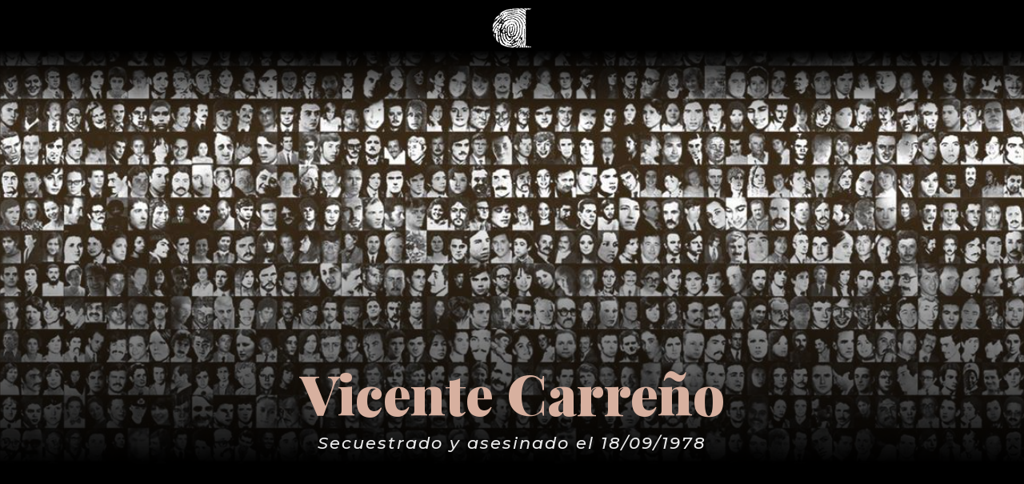

--- FILE ---
content_type: text/css
request_url: https://www.huellasdelamemoria.com.ar/wp-content/et-cache/4189/et-core-unified-tb-3594-tb-1520-tb-2928-4189-17684225557545.min.css
body_size: 1939
content:
div.et_pb_section.et_pb_section_0_tb_header{background-image:linear-gradient(180deg,#000000 33%,rgba(0,0,0,0) 78%)!important}.et_pb_section_0_tb_header{height:195px;width:100%;z-index:999;position:relative;position:fixed}.et_pb_section_0_tb_header.et_pb_section{padding-top:0px;padding-bottom:0px;margin-top:0px;margin-bottom:0px;background-color:rgba(0,0,0,0)!important}.et_pb_row_0_tb_header.et_pb_row{padding-top:10px!important;padding-bottom:10px!important;padding-top:10px;padding-bottom:10px}.et_pb_image_0_tb_header{filter:saturate(0%) brightness(200%);backface-visibility:hidden;text-align:center}html:not(.et_fb_edit_enabled) #et-fb-app .et_pb_image_0_tb_header:hover{filter:saturate(0%) brightness(200%)}@media only screen and (max-width:980px){.et_pb_image_0_tb_header{margin-left:auto;margin-right:auto}}@media only screen and (max-width:767px){.et_pb_image_0_tb_header{margin-left:auto;margin-right:auto}}.et_pb_section_0_tb_body.et_pb_section{padding-top:0px;padding-right:0px;padding-bottom:0px;padding-left:0px;margin-top:0px;margin-right:0px;margin-bottom:0px;margin-left:0px}.et_pb_row_0_tb_body{background-color:#000000}.et_pb_row_3_tb_body{background-color:#000000}.et_pb_row_0_tb_body.et_pb_row{padding-top:0px!important;padding-bottom:0px!important;margin-top:0px!important;margin-bottom:0px!important;padding-top:0px;padding-bottom:0px}.et_pb_row_0_tb_body,body #page-container .et-db #et-boc .et-l .et_pb_row_0_tb_body.et_pb_row,body.et_pb_pagebuilder_layout.single #page-container #et-boc .et-l .et_pb_row_0_tb_body.et_pb_row,body.et_pb_pagebuilder_layout.single.et_full_width_page #page-container #et-boc .et-l .et_pb_row_0_tb_body.et_pb_row{width:100%;max-width:100%}.et_pb_post_title_0_tb_body .et_pb_title_container h1.entry-title,.et_pb_post_title_0_tb_body .et_pb_title_container h2.entry-title,.et_pb_post_title_0_tb_body .et_pb_title_container h3.entry-title,.et_pb_post_title_0_tb_body .et_pb_title_container h4.entry-title,.et_pb_post_title_0_tb_body .et_pb_title_container h5.entry-title,.et_pb_post_title_0_tb_body .et_pb_title_container h6.entry-title{font-family:'Playfair Display',Georgia,"Times New Roman",serif;font-weight:900;font-size:5em;text-align:center;font-family:'Playfair Display',Georgia,"Times New Roman",serif;font-weight:900;font-size:5em;text-align:center}.et_pb_post_title_0_tb_body .et_pb_title_container .et_pb_title_meta_container,.et_pb_post_title_0_tb_body .et_pb_title_container .et_pb_title_meta_container a{text-align:center;text-align:center}.et_pb_post_title_0_tb_body,.et_pb_post_title_0_tb_body.et_pb_featured_bg{background-image:linear-gradient(0deg,#000000 0%,rgba(0,0,0,0) 54%),url(https://www.huellasdelamemoria.com.ar/wp-content/uploads/2021/04/24-de-marzo-30-mil.jpg);background-image:linear-gradient(0deg,#000000 0%,rgba(0,0,0,0) 54%),url(https://www.huellasdelamemoria.com.ar/wp-content/uploads/2021/04/24-de-marzo-30-mil.jpg)}.et_pb_post_title_0_tb_body{height:auto;width:100%;max-width:100%;height:auto;width:100%;max-width:100%}.et_pb_section .et_pb_post_title_0_tb_body.et_pb_post_title{margin-top:0px!important;margin-right:0px!important;margin-bottom:0px!important;margin-left:0px!important;padding-top:143px!important;padding-right:0px!important;padding-bottom:30px!important;padding-left:0px!important;margin-top:0px!important;margin-right:0px!important;margin-bottom:0px!important;margin-left:0px!important;padding-top:143px!important;padding-right:0px!important;padding-bottom:30px!important;padding-left:0px!important}.et_pb_post_title_0_tb_body h1{margin-top:300px}.et_pb_section_1_tb_body.et_pb_section{padding-top:0px;padding-right:0px;padding-bottom:0px;padding-left:0px;margin-top:0px;margin-right:0px;margin-bottom:0px;margin-left:0px;background-color:#000000!important}.et_pb_row_1_tb_body{background-color:rgba(0,0,0,0)}.et_pb_row_1_tb_body.et_pb_row{padding-top:0px!important;padding-bottom:0px!important;padding-top:0px;padding-bottom:0px}.et_pb_text_0_tb_body.et_pb_text{color:#eaeaea!important}.et_pb_text_0_tb_body{font-family:'Montserrat',Helvetica,Arial,Lucida,sans-serif;font-weight:500;font-style:italic;font-size:21px;letter-spacing:2px;background-color:rgba(0,0,0,0);padding-top:0px!important;padding-right:0px!important;padding-bottom:0px!important;padding-left:0px!important;margin-top:-38px!important;margin-right:0px!important;margin-bottom:0px!important;margin-left:0px!important}.et_pb_text_1_tb_body.et_pb_text{color:#d7b09f!important}.et_pb_text_2_tb_body.et_pb_text{color:#d7b09f!important}.et_pb_text_1_tb_body p{line-height:32px}.et_pb_text_2_tb_body p{line-height:32px}.et_pb_text_1_tb_body{font-family:'Playfair Display',Georgia,"Times New Roman",serif;font-size:18px;line-height:32px;border-width:0px;border-color:#d7b09f;padding-top:0.9em!important;padding-bottom:0px!important;margin-top:0px!important;margin-bottom:0px!important}.et_pb_text_1_tb_body h1{font-size:21px}.et_pb_section_2_tb_body{border-bottom-width:2px;border-bottom-color:#ffdbb7}.et_pb_section_2_tb_body.et_pb_section{background-color:#000000!important}.et_pb_post_content_0_tb_body{color:#eaeaea!important;font-family:'Roboto Slab',Georgia,"Times New Roman",serif;font-weight:300;font-size:16px;line-height:1.8em;text-align:left;background-color:rgba(0,0,0,0)}.et_pb_post_content_0_tb_body p{line-height:1.8em}.et_pb_text_2_tb_body{font-family:'Playfair Display',Georgia,"Times New Roman",serif;font-size:35px;line-height:32px;border-width:3px 0px 0px 0px;border-color:#d7b09f;padding-top:0.9em!important;margin-top:0px!important}.et_pb_text_7_tb_body.et_pb_text{color:#ffffff!important}.et_pb_text_6_tb_body.et_pb_text{color:#ffffff!important}.et_pb_text_3_tb_body.et_pb_text{color:#ffffff!important}.et_pb_text_4_tb_body.et_pb_text{color:#ffffff!important}.et_pb_text_5_tb_body.et_pb_text{color:#ffffff!important}.et_pb_text_3_tb_body{font-family:'Playfair Display',Georgia,"Times New Roman",serif;font-size:22px;margin-top:1.5em!important}.et_pb_text_4_tb_body{font-family:'Playfair Display',Georgia,"Times New Roman",serif;font-size:22px;border-top-style:none;border-color:#d7b09f #ffffff #ffffff #ffffff;margin-top:1.5em!important}.et_pb_text_5_tb_body{font-family:'Playfair Display',Georgia,"Times New Roman",serif;font-size:22px;border-style:none;border-bottom-width:3px;border-bottom-color:#d7b09f;padding-top:0px!important;padding-bottom:0em!important;margin-top:0px!important}.et_pb_text_6_tb_body{font-family:'Playfair Display',Georgia,"Times New Roman",serif;font-size:22px;border-style:none;border-bottom-width:3px;border-bottom-color:#d7b09f;padding-top:0px!important;padding-bottom:0em!important;margin-top:33px!important}.et_pb_text_7_tb_body{font-family:'Playfair Display',Georgia,"Times New Roman",serif;font-size:22px;border-bottom-width:3px;border-bottom-color:#d7b09f;padding-top:0px!important;padding-bottom:1.5em!important;margin-top:1.5em!important}.et_pb_section_3_tb_body.et_pb_section{padding-top:0px;padding-right:0px;padding-bottom:1px;padding-left:0px;background-color:#000000!important}.et_pb_row_4_tb_body.et_pb_row{padding-top:46px!important;padding-right:0px!important;padding-bottom:0px!important;padding-left:0px!important;padding-top:46px;padding-right:0px;padding-bottom:0px;padding-left:0px}.et_pb_text_8_tb_body h1{font-family:'Playfair Display',Georgia,"Times New Roman",serif;font-size:54px;color:#d7b09f!important;text-align:center}.et_pb_text_8_tb_body{margin-bottom:50px!important}.et_pb_search_0_tb_body form input.et_pb_s,.et_pb_search_0_tb_body form input.et_pb_s::placeholder{font-size:19px;text-align:center;font-size:19px;text-align:center;font-size:19px;text-align:center;font-size:19px;text-align:center}.et_pb_search_0_tb_body form input.et_pb_s::-ms-input-placeholder{font-size:19px;text-align:center;font-size:19px;text-align:center;font-size:19px;text-align:center;font-size:19px;text-align:center}.et_pb_search_0_tb_body form input.et_pb_s::-webkit-input-placeholder{font-size:19px;text-align:center;font-size:19px;text-align:center;font-size:19px;text-align:center;font-size:19px;text-align:center;color:#ffffff!important}.et_pb_search_0_tb_body form input.et_pb_s::-moz-placeholder{font-size:19px;text-align:center;color:#ffffff!important}.et_pb_search_0_tb_body form input.et_pb_s::-moz-placeholder::-ms-input-placeholder{font-size:19px;text-align:center}.et_pb_search_0_tb_body form input.et_pb_s::-moz-placeholder::-webkit-input-placeholder{font-size:19px;text-align:center}.et_pb_search_0_tb_body form input.et_pb_s::-moz-placeholder::-moz-placeholder{font-size:19px;text-align:center}.et_pb_search_0_tb_body input.et_pb_s{padding-top:0.715em!important;padding-right:0.715em!important;padding-bottom:0.715em!important;padding-left:0.715em!important;height:auto;min-height:0}.et_pb_search_0_tb_body{margin-bottom:2.5rem!important}.et_pb_search_0_tb_body form input.et_pb_s:-ms-input-placeholder{color:#ffffff!important}.et_pb_section_4_tb_body.et_pb_section{padding-top:2px;padding-right:0px;padding-bottom:0px;padding-left:0px;margin-left:0px;background-color:#000000!important}.et_pb_blog_0_tb_body .et_pb_post .entry-title a,.et_pb_blog_0_tb_body .not-found-title{font-weight:700!important}.et_pb_blog_0_tb_body .et_pb_post .entry-title,.et_pb_blog_0_tb_body .not-found-title{font-size:15px!important;text-align:center!important}.et_pb_blog_0_tb_body .et_pb_post p{line-height:1.2em}.et_pb_blog_0_tb_body .et_pb_post .post-content,.et_pb_blog_0_tb_body.et_pb_bg_layout_light .et_pb_post .post-content p,.et_pb_blog_0_tb_body.et_pb_bg_layout_dark .et_pb_post .post-content p{line-height:1.2em;text-align:center}.et_pb_blog_0_tb_body{background-color:rgba(0,0,0,0);padding-right:0px;padding-left:52px;width:100%;max-width:100%}.et_pb_blog_0_tb_body .et_pb_blog_grid .et_pb_post{border-radius:6px 6px 6px 6px;overflow:hidden;border-width:2px;border-style:solid;border-color:#ffffff;background-color:#000000}.et_pb_blog_0_tb_body .et_pb_post .entry-featured-image-url img,.et_pb_blog_0_tb_body .et_pb_post .et_pb_slides,.et_pb_blog_0_tb_body .et_pb_post .et_pb_video_overlay{border-radius:0em 0em 0em 0em;overflow:hidden;border-style:none;border-color:#000000}.et_pb_blog_0_tb_body .et_pb_video_overlay{filter:brightness(93%) sepia(77%);backface-visibility:hidden}.et_pb_blog_0_tb_body img{filter:brightness(93%) sepia(77%);backface-visibility:hidden}.et_pb_blog_0_tb_body .et_pb_slides{filter:brightness(93%) sepia(77%);backface-visibility:hidden}html:not(.et_fb_edit_enabled) #et-fb-app .et_pb_blog_0_tb_body:hover .et_pb_slides{filter:brightness(93%) sepia(77%)}html:not(.et_fb_edit_enabled) #et-fb-app .et_pb_blog_0_tb_body:hover img{filter:brightness(93%) sepia(77%)}html:not(.et_fb_edit_enabled) #et-fb-app .et_pb_blog_0_tb_body:hover .et_pb_video_overlay{filter:brightness(93%) sepia(77%)}.et_pb_column_4_tb_body{border-top-width:0px;border-top-style:none;border-bottom-style:none;border-top-color:#d7b09f;border-bottom-color:rgba(0,0,0,0);padding-top:0px}.et_pb_row_3_tb_body.et_pb_row{padding-bottom:2px!important;margin-left:auto!important;margin-right:auto!important;padding-bottom:2px}.et_pb_blog_0_tb_body.et_pb_module{margin-left:auto!important;margin-right:auto!important}@media only screen and (min-width:981px){.et_pb_row_3_tb_body,body #page-container .et-db #et-boc .et-l .et_pb_row_3_tb_body.et_pb_row,body.et_pb_pagebuilder_layout.single #page-container #et-boc .et-l .et_pb_row_3_tb_body.et_pb_row,body.et_pb_pagebuilder_layout.single.et_full_width_page #page-container #et-boc .et-l .et_pb_row_3_tb_body.et_pb_row{width:60%}}@media only screen and (max-width:980px){.et_pb_post_title_0_tb_body{height:833px;height:833px}.et_pb_section .et_pb_post_title_0_tb_body.et_pb_post_title{padding-top:134px!important;padding-top:134px!important}.et_pb_section_2_tb_body{border-bottom-width:2px;border-bottom-color:#ffdbb7}.et_pb_post_content_0_tb_body{text-align:center}.et_pb_text_2_tb_body{border-top-width:3px}.et_pb_text_4_tb_body{border-top-style:none;border-top-color:#d7b09f}.et_pb_text_5_tb_body{border-bottom-width:3px;border-bottom-color:#d7b09f}.et_pb_text_6_tb_body{border-bottom-width:3px;border-bottom-color:#d7b09f}.et_pb_text_7_tb_body{border-bottom-width:3px;border-bottom-color:#d7b09f}.et_pb_column_4_tb_body{border-top-width:0px;border-top-style:none;border-bottom-style:none;border-top-color:#d7b09f;border-bottom-color:rgba(0,0,0,0)}}@media only screen and (max-width:767px){.et_pb_post_title_0_tb_body .et_pb_title_container h1.entry-title,.et_pb_post_title_0_tb_body .et_pb_title_container h2.entry-title,.et_pb_post_title_0_tb_body .et_pb_title_container h3.entry-title,.et_pb_post_title_0_tb_body .et_pb_title_container h4.entry-title,.et_pb_post_title_0_tb_body .et_pb_title_container h5.entry-title,.et_pb_post_title_0_tb_body .et_pb_title_container h6.entry-title{font-size:37px;font-size:37px}.et_pb_post_title_0_tb_body{height:454px;height:454px}.et_pb_section .et_pb_post_title_0_tb_body.et_pb_post_title{margin-top:0px!important;padding-top:0px!important;padding-right:0px!important;padding-bottom:0px!important;padding-left:0px!important;margin-top:0px!important;padding-top:0px!important;padding-right:0px!important;padding-bottom:0px!important;padding-left:0px!important}.et_pb_text_0_tb_body{margin-top:-60px!important;margin-right:0px!important;margin-bottom:0px!important;margin-left:0px!important}.et_pb_text_1_tb_body{padding-top:0.8em!important;padding-bottom:0px!important;margin-bottom:0px!important}.et_pb_section_2_tb_body{border-bottom-width:2px;border-bottom-color:#ffdbb7}.et_pb_row_3_tb_body,body #page-container .et-db #et-boc .et-l .et_pb_row_3_tb_body.et_pb_row,body.et_pb_pagebuilder_layout.single #page-container #et-boc .et-l .et_pb_row_3_tb_body.et_pb_row,body.et_pb_pagebuilder_layout.single.et_full_width_page #page-container #et-boc .et-l .et_pb_row_3_tb_body.et_pb_row{width:80%}.et_pb_post_content_0_tb_body{text-align:left}.et_pb_text_2_tb_body{border-top-width:3px}.et_pb_text_4_tb_body{border-top-style:none;border-top-color:#d7b09f}.et_pb_text_5_tb_body{border-bottom-width:3px;border-bottom-color:#d7b09f}.et_pb_text_6_tb_body{border-bottom-width:3px;border-bottom-color:#d7b09f}.et_pb_text_7_tb_body{border-bottom-width:3px;border-bottom-color:#d7b09f}.et_pb_text_8_tb_body h1{font-size:46px}.et_pb_blog_0_tb_body{padding-right:10%;padding-left:10%}.et_pb_column_4_tb_body{border-top-width:0px;border-top-style:none;border-bottom-style:none;border-top-color:#d7b09f;border-bottom-color:rgba(0,0,0,0);padding-top:31px}}.et_pb_section_0_tb_footer.et_pb_section{padding-top:0px;padding-right:0px;padding-bottom:0px;padding-left:0px;margin-top:0px;margin-right:0px;margin-bottom:0px;margin-left:0px;background-color:#d7b09f!important}.et_pb_row_0_tb_footer,body #page-container .et-db #et-boc .et-l .et_pb_row_0_tb_footer.et_pb_row,body.et_pb_pagebuilder_layout.single #page-container #et-boc .et-l .et_pb_row_0_tb_footer.et_pb_row,body.et_pb_pagebuilder_layout.single.et_full_width_page #page-container #et-boc .et-l .et_pb_row_0_tb_footer.et_pb_row{width:100%;max-width:73%}.et_pb_image_0_tb_footer{text-align:center}.et_pb_image_6_tb_footer{margin-top:25px!important;width:50%;text-align:center}.et_pb_image_4_tb_footer{margin-top:25px!important;width:50%;text-align:center}.et_pb_image_3_tb_footer{margin-top:25px!important;width:50%;text-align:center}.et_pb_image_1_tb_footer{margin-top:25px!important;width:50%;text-align:center}.et_pb_image_2_tb_footer{margin-top:25px!important;width:58%;text-align:center}.et_pb_row_1_tb_footer,body #page-container .et-db #et-boc .et-l .et_pb_row_1_tb_footer.et_pb_row,body.et_pb_pagebuilder_layout.single #page-container #et-boc .et-l .et_pb_row_1_tb_footer.et_pb_row,body.et_pb_pagebuilder_layout.single.et_full_width_page #page-container #et-boc .et-l .et_pb_row_1_tb_footer.et_pb_row{max-width:100%}.et_pb_image_5_tb_footer{width:30%;text-align:center}.et_pb_image_1_tb_footer.et_pb_module{margin-left:auto!important;margin-right:auto!important}.et_pb_image_2_tb_footer.et_pb_module{margin-left:auto!important;margin-right:auto!important}.et_pb_image_3_tb_footer.et_pb_module{margin-left:auto!important;margin-right:auto!important}.et_pb_image_0_tb_footer.et_pb_module{margin-left:auto!important;margin-right:auto!important}.et_pb_image_4_tb_footer.et_pb_module{margin-left:auto!important;margin-right:auto!important}.et_pb_image_5_tb_footer.et_pb_module{margin-left:auto!important;margin-right:auto!important}.et_pb_row_0_tb_footer.et_pb_row{margin-left:auto!important;margin-right:auto!important}.et_pb_image_6_tb_footer.et_pb_module{margin-left:auto!important;margin-right:auto!important}.et_pb_row_1_tb_footer.et_pb_row{padding-top:0px!important;margin-top:0px!important;margin-left:auto!important;margin-right:auto!important;padding-top:0px}@media only screen and (min-width:981px){.et_pb_image_0_tb_footer{width:39%}.et_pb_row_1_tb_footer,body #page-container .et-db #et-boc .et-l .et_pb_row_1_tb_footer.et_pb_row,body.et_pb_pagebuilder_layout.single #page-container #et-boc .et-l .et_pb_row_1_tb_footer.et_pb_row,body.et_pb_pagebuilder_layout.single.et_full_width_page #page-container #et-boc .et-l .et_pb_row_1_tb_footer.et_pb_row{width:55%}}@media only screen and (max-width:980px){.et_pb_image_0_tb_footer{margin-left:auto;margin-right:auto}.et_pb_image_1_tb_footer{margin-left:auto;margin-right:auto}.et_pb_image_2_tb_footer{margin-left:auto;margin-right:auto}.et_pb_image_3_tb_footer{margin-left:auto;margin-right:auto}.et_pb_image_4_tb_footer{margin-left:auto;margin-right:auto}.et_pb_image_5_tb_footer{margin-left:auto;margin-right:auto}.et_pb_image_6_tb_footer{margin-left:auto;margin-right:auto}}@media only screen and (max-width:767px){.et_pb_image_0_tb_footer{width:48%;margin-left:auto;margin-right:auto}.et_pb_image_1_tb_footer{margin-left:auto;margin-right:auto}.et_pb_image_2_tb_footer{margin-left:auto;margin-right:auto}.et_pb_image_3_tb_footer{margin-left:auto;margin-right:auto}.et_pb_image_4_tb_footer{margin-left:auto;margin-right:auto}.et_pb_image_5_tb_footer{margin-left:auto;margin-right:auto}.et_pb_image_6_tb_footer{margin-left:auto;margin-right:auto}}